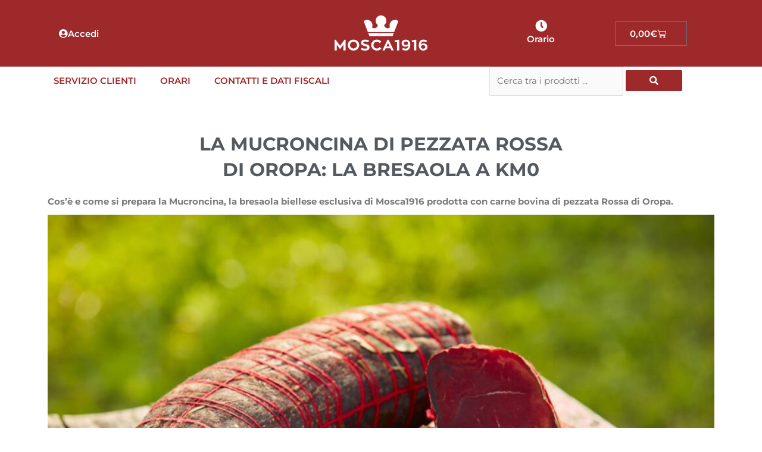

--- FILE ---
content_type: text/html; charset=UTF-8
request_url: https://mosca1916.it/wp-admin/admin-ajax.php
body_size: -337
content:
237041.4957ddc3e7c8dc4d45603fa21cde2020

--- FILE ---
content_type: text/css
request_url: https://mosca1916.it/wp-content/cache/wpfc-minified/r277c02/7tq1i.css
body_size: -50
content:
@font-face{font-family:"Font Awesome 5 Brands";font-style:normal;font-weight:400;font-display:block;src:url(//mosca1916.it/wp-content/plugins/elementor/assets/lib/font-awesome/webfonts/fa-brands-400.eot);src:url(//mosca1916.it/wp-content/plugins/elementor/assets/lib/font-awesome/webfonts/fa-brands-400.eot?#iefix) format("embedded-opentype"),url(//mosca1916.it/wp-content/plugins/elementor/assets/lib/font-awesome/webfonts/fa-brands-400.woff2) format("woff2"),url(//mosca1916.it/wp-content/plugins/elementor/assets/lib/font-awesome/webfonts/fa-brands-400.woff) format("woff"),url(//mosca1916.it/wp-content/plugins/elementor/assets/lib/font-awesome/webfonts/fa-brands-400.ttf) format("truetype"),url(//mosca1916.it/wp-content/plugins/elementor/assets/lib/font-awesome/webfonts/fa-brands-400.svg#fontawesome) format("svg")}.fab{font-family:"Font Awesome 5 Brands";font-weight:400}

--- FILE ---
content_type: text/css
request_url: https://mosca1916.it/wp-content/uploads/elementor/css/post-4459.css?ver=1760424990
body_size: 157
content:
.elementor-4459 .elementor-element.elementor-element-4b70794 > .elementor-container{max-width:650px;}.elementor-4459 .elementor-element.elementor-element-45d7f7d{--spacer-size:30px;}.elementor-widget-theme-post-title .elementor-heading-title{font-family:var( --e-global-typography-primary-font-family ), Sans-serif;font-weight:var( --e-global-typography-primary-font-weight );color:var( --e-global-color-primary );}.elementor-4459 .elementor-element.elementor-element-666c6e3{text-align:center;}.elementor-4459 .elementor-element.elementor-element-666c6e3 .elementor-heading-title{font-size:31px;font-weight:bold;text-transform:uppercase;color:#54595F;}.elementor-widget-theme-post-content{color:var( --e-global-color-text );font-family:var( --e-global-typography-text-font-family ), Sans-serif;font-weight:var( --e-global-typography-text-font-weight );}.elementor-4459 .elementor-element.elementor-element-aa2bd64{--alignment:center;--grid-side-margin:10px;--grid-column-gap:10px;--grid-row-gap:10px;--grid-bottom-margin:10px;}.elementor-widget-post-navigation span.post-navigation__prev--label{color:var( --e-global-color-text );}.elementor-widget-post-navigation span.post-navigation__next--label{color:var( --e-global-color-text );}.elementor-widget-post-navigation span.post-navigation__prev--label, .elementor-widget-post-navigation span.post-navigation__next--label{font-family:var( --e-global-typography-secondary-font-family ), Sans-serif;font-weight:var( --e-global-typography-secondary-font-weight );}.elementor-widget-post-navigation span.post-navigation__prev--title, .elementor-widget-post-navigation span.post-navigation__next--title{color:var( --e-global-color-secondary );font-family:var( --e-global-typography-secondary-font-family ), Sans-serif;font-weight:var( --e-global-typography-secondary-font-weight );}@media(max-width:1024px){ .elementor-4459 .elementor-element.elementor-element-aa2bd64{--grid-side-margin:10px;--grid-column-gap:10px;--grid-row-gap:10px;--grid-bottom-margin:10px;}}@media(max-width:767px){.elementor-4459 .elementor-element.elementor-element-45d7f7d{--spacer-size:10px;} .elementor-4459 .elementor-element.elementor-element-aa2bd64{--grid-side-margin:10px;--grid-column-gap:10px;--grid-row-gap:10px;--grid-bottom-margin:10px;}}

--- FILE ---
content_type: application/javascript; charset=utf-8
request_url: https://cs.iubenda.com/cookie-solution/confs/js/7865883.js
body_size: -290
content:
_iub.csRC = { showBranding: false, publicId: '7b10f934-6db6-11ee-8bfc-5ad8d8c564c0', floatingGroup: false };
_iub.csEnabled = true;
_iub.csPurposes = [7,4,3,1];
_iub.cpUpd = 1642152678;
_iub.csT = 0.025;
_iub.googleConsentModeV2 = true;
_iub.totalNumberOfProviders = 1;
